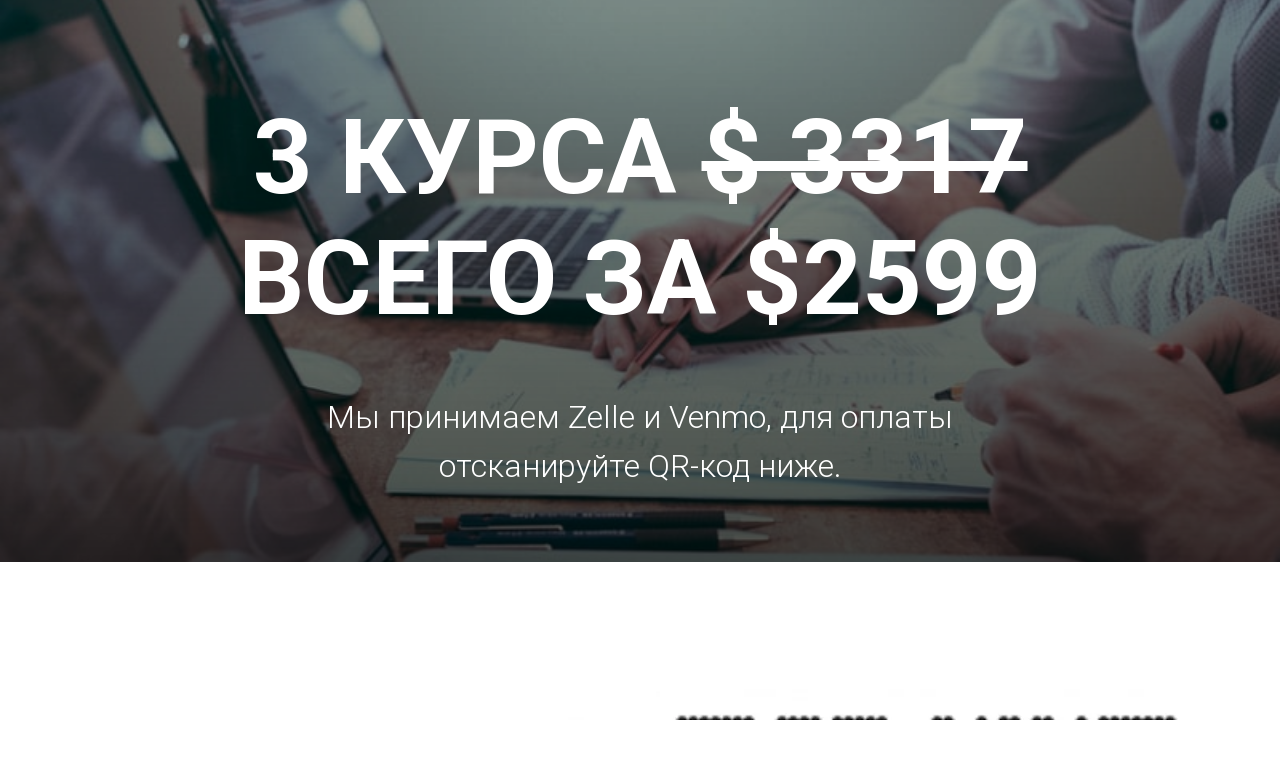

--- FILE ---
content_type: text/html; charset=UTF-8
request_url: http://qastarting.com/3coursesforma
body_size: 3011
content:
<!DOCTYPE html> <html> <head> <meta charset="utf-8" /> <meta http-equiv="Content-Type" content="text/html; charset=utf-8" /> <meta name="viewport" content="width=device-width, initial-scale=1.0" /> <!--metatextblock--> <title> 3 courses forma</title> <meta property="og:url" content="http://qastarting.com/3coursesforma" /> <meta property="og:title" content=" 3 courses forma" /> <meta property="og:description" content="" /> <meta property="og:type" content="website" /> <meta property="og:image" content="https://static.tildacdn.net/lib/unsplash/587506a9-cceb-a756-86eb-d48ea7e234b4/-/resize/504x/photo.jpg" /> <link rel="canonical" href="http://qastarting.com/3coursesforma"> <!--/metatextblock--> <meta name="format-detection" content="telephone=no" /> <meta http-equiv="x-dns-prefetch-control" content="on"> <link rel="dns-prefetch" href="https://ws.tildacdn.com"> <link rel="dns-prefetch" href="https://static.tildacdn.net"> <link rel="shortcut icon" href="https://static.tildacdn.net/img/tildafavicon.ico" type="image/x-icon" /> <!-- Assets --> <script src="https://neo.tildacdn.com/js/tilda-fallback-1.0.min.js" async charset="utf-8"></script> <link rel="stylesheet" href="https://static.tildacdn.net/css/tilda-grid-3.0.min.css" type="text/css" media="all" onerror="this.loaderr='y';"/> <link rel="stylesheet" href="https://static.tildacdn.net/ws/project1619524/tilda-blocks-page7314598.min.css?t=1753599218" type="text/css" media="all" onerror="this.loaderr='y';" /> <link rel="preconnect" href="https://fonts.gstatic.com"> <link href="https://fonts.googleapis.com/css2?family=Roboto:wght@300;400;500;700&subset=latin,cyrillic" rel="stylesheet"> <link rel="stylesheet" href="https://static.tildacdn.net/css/tilda-cover-1.0.min.css" type="text/css" media="all" onerror="this.loaderr='y';" /> <script nomodule src="https://static.tildacdn.net/js/tilda-polyfill-1.0.min.js" charset="utf-8"></script> <script type="text/javascript">function t_onReady(func) {if(document.readyState!='loading') {func();} else {document.addEventListener('DOMContentLoaded',func);}}
function t_onFuncLoad(funcName,okFunc,time) {if(typeof window[funcName]==='function') {okFunc();} else {setTimeout(function() {t_onFuncLoad(funcName,okFunc,time);},(time||100));}}</script> <script src="https://static.tildacdn.net/js/jquery-1.10.2.min.js" charset="utf-8" onerror="this.loaderr='y';"></script> <script src="https://static.tildacdn.net/js/tilda-scripts-3.0.min.js" charset="utf-8" defer onerror="this.loaderr='y';"></script> <script src="https://static.tildacdn.net/ws/project1619524/tilda-blocks-page7314598.min.js?t=1753599218" charset="utf-8" async onerror="this.loaderr='y';"></script> <script src="https://static.tildacdn.net/js/tilda-lazyload-1.0.min.js" charset="utf-8" async onerror="this.loaderr='y';"></script> <script src="https://static.tildacdn.net/js/tilda-cover-1.0.min.js" charset="utf-8" async onerror="this.loaderr='y';"></script> <script src="https://static.tildacdn.net/js/hammer.min.js" charset="utf-8" async onerror="this.loaderr='y';"></script> <script src="https://static.tildacdn.net/js/tilda-events-1.0.min.js" charset="utf-8" async onerror="this.loaderr='y';"></script> <script type="text/javascript">window.dataLayer=window.dataLayer||[];</script> <script type="text/javascript">(function() {if((/bot|google|yandex|baidu|bing|msn|duckduckbot|teoma|slurp|crawler|spider|robot|crawling|facebook/i.test(navigator.userAgent))===false&&typeof(sessionStorage)!='undefined'&&sessionStorage.getItem('visited')!=='y'&&document.visibilityState){var style=document.createElement('style');style.type='text/css';style.innerHTML='@media screen and (min-width: 980px) {.t-records {opacity: 0;}.t-records_animated {-webkit-transition: opacity ease-in-out .2s;-moz-transition: opacity ease-in-out .2s;-o-transition: opacity ease-in-out .2s;transition: opacity ease-in-out .2s;}.t-records.t-records_visible {opacity: 1;}}';document.getElementsByTagName('head')[0].appendChild(style);function t_setvisRecs(){var alr=document.querySelectorAll('.t-records');Array.prototype.forEach.call(alr,function(el) {el.classList.add("t-records_animated");});setTimeout(function() {Array.prototype.forEach.call(alr,function(el) {el.classList.add("t-records_visible");});sessionStorage.setItem("visited","y");},400);}
document.addEventListener('DOMContentLoaded',t_setvisRecs);}})();</script></head> <body class="t-body" style="margin:0;"> <!--allrecords--> <div id="allrecords" class="t-records" data-hook="blocks-collection-content-node" data-tilda-project-id="1619524" data-tilda-page-id="7314598" data-tilda-page-alias="3coursesforma" data-tilda-formskey="ad3e58d00e17aab93c6bd854c3d1c7b0" data-tilda-lazy="yes" data-tilda-root-zone="one" data-tilda-project-country="US"> <div id="rec128243057" class="r t-rec" style=" " data-animationappear="off" data-record-type="14"> <!-- cover --> <div class="t-cover" id="recorddiv128243057"bgimgfield="img"style="height:40vh;background-image:url('https://static.tildacdn.net/lib/unsplash/587506a9-cceb-a756-86eb-d48ea7e234b4/-/resize/20x/photo.jpg');"> <div class="t-cover__carrier" id="coverCarry128243057"data-content-cover-id="128243057"data-content-cover-bg="https://static.tildacdn.net/lib/unsplash/587506a9-cceb-a756-86eb-d48ea7e234b4/photo.jpg"data-display-changed="true"data-content-cover-height="40vh"data-content-cover-parallax="fixed"data-content-use-image-for-mobile-cover=""style="height:40vh; "itemscope itemtype="http://schema.org/ImageObject"><meta itemprop="image" content="https://static.tildacdn.net/lib/unsplash/587506a9-cceb-a756-86eb-d48ea7e234b4/photo.jpg"></div> <div class="t-cover__filter" style="height:40vh;background-image: -moz-linear-gradient(top, rgba(0,0,0,0.40), rgba(0,0,0,0.70));background-image: -webkit-linear-gradient(top, rgba(0,0,0,0.40), rgba(0,0,0,0.70));background-image: -o-linear-gradient(top, rgba(0,0,0,0.40), rgba(0,0,0,0.70));background-image: -ms-linear-gradient(top, rgba(0,0,0,0.40), rgba(0,0,0,0.70));background-image: linear-gradient(top, rgba(0,0,0,0.40), rgba(0,0,0,0.70));filter: progid:DXImageTransform.Microsoft.gradient(startColorStr='#99000000', endColorstr='#4c000000');"></div> <div class="t-container"> <div class="t-col t-col_12 "> <div class="t-cover__wrapper t-valign_middle" style="height:40vh"> <div class="t102 t-align_center" data-hook-content="covercontent"> <div class="t102__title t-title" field="title">3 КУРСА <span style="text-decoration: line-through;">$ 3317</span><br />ВСЕГО ЗА $2599</div> <div class="t102__descr t-descr t-descr_md t102__descr_center" field="descr"><div style="font-size:32px;" data-customstyle="yes">Мы принимаем Zelle и Venmo, для оплаты отсканируйте QR-код ниже.<br /></div></div> <span class="space"></span> </div> </div> </div> </div> </div> <style> #rec128243057 .t102__title{text-transform:uppercase;}</style> </div> <div id="rec430801663" class="r t-rec t-rec_pt_75 t-rec_pb_75" style="padding-top:75px;padding-bottom:75px; " data-record-type="3"> <!-- T107 --> <div class="t107"> <div class="t-align_center" itemscope itemtype="http://schema.org/ImageObject"> <meta itemprop="image" content="https://static.tildacdn.net/tild6564-3537-4233-b666-383765333063/Screen_Shot_2022-04-.png"> <img class="t-img t-width t107__widthauto"
src="https://thb.tildacdn.net/tild6564-3537-4233-b666-383765333063/-/empty/Screen_Shot_2022-04-.png" data-original="https://static.tildacdn.net/tild6564-3537-4233-b666-383765333063/Screen_Shot_2022-04-.png"
imgfield="img"
alt=""> </div> </div> </div> </div> <!--/allrecords--> <!-- Tilda copyright. Don't remove this line --><div class="t-tildalabel " id="tildacopy" data-tilda-sign="1619524#7314598"><a href="https://tilda.cc/" class="t-tildalabel__link"><div class="t-tildalabel__wrapper"><div class="t-tildalabel__txtleft">Made on </div><div class="t-tildalabel__wrapimg"><img src="https://static.tildacdn.net/img/tildacopy.png" class="t-tildalabel__img" fetchpriority="low" alt=""></div><div class="t-tildalabel__txtright">Tilda</div></div></a></div> <!-- Stat --> <script type="text/javascript">if(!window.mainTracker) {window.mainTracker='tilda';}
setTimeout(function(){(function(d,w,k,o,g) {var n=d.getElementsByTagName(o)[0],s=d.createElement(o),f=function(){n.parentNode.insertBefore(s,n);};s.type="text/javascript";s.async=true;s.key=k;s.id="tildastatscript";s.src=g;if(w.opera=="[object Opera]") {d.addEventListener("DOMContentLoaded",f,false);} else {f();}})(document,window,'7131f5fee868d2f599a0b0878a1ab70e','script','https://static.tildacdn.net/js/tilda-stat-1.0.min.js');},2000);</script> </body> </html>